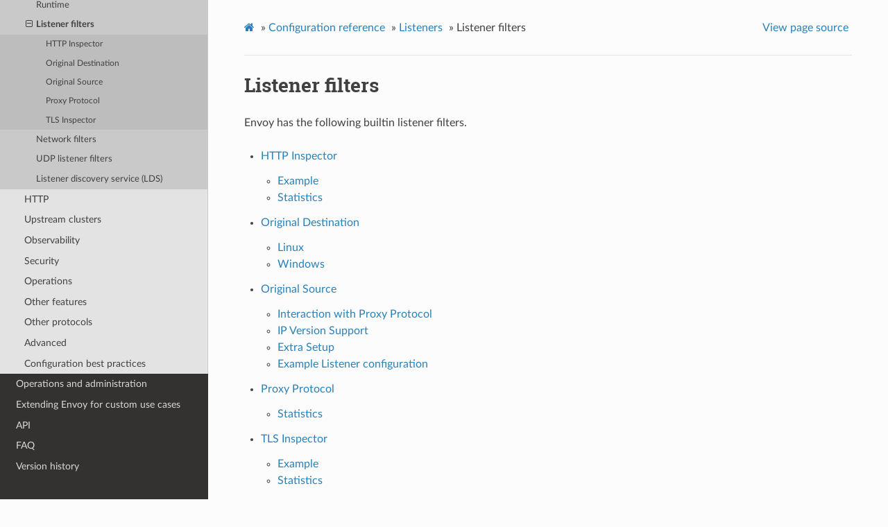

--- FILE ---
content_type: text/html; charset=UTF-8
request_url: https://www.envoyproxy.io/docs/envoy/v1.24.0/configuration/listeners/listener_filters/listener_filters
body_size: 1985
content:
<!DOCTYPE html>
<html class="writer-html5" lang="en" >
<head>
  <meta charset="utf-8" />
  <meta name="viewport" content="width=device-width, initial-scale=1.0" />
  <title>Listener filters &mdash; envoy tag-v1.24.0 documentation</title>
      <link rel="stylesheet" href="../../../_static/pygments.css" type="text/css" />
      <link rel="stylesheet" href="../../../_static/css/envoy.css" type="text/css" />
      <link rel="stylesheet" href="../../../_static/copybutton.css" type="text/css" />
      <link rel="stylesheet" href="../../../_static/tabs.css" type="text/css" />
    <link rel="shortcut icon" href="../../../_static/favicon.ico"/>
  <!--[if lt IE 9]>
    <script src="../../../_static/js/html5shiv.min.js"></script>
  <![endif]-->
  
        <script data-url_root="../../../" id="documentation_options" src="../../../_static/documentation_options.js"></script>
        <script src="../../../_static/jquery.js"></script>
        <script src="../../../_static/underscore.js"></script>
        <script src="../../../_static/doctools.js"></script>
        <script src="../../../_static/clipboard.min.js"></script>
        <script src="../../../_static/copybutton.js"></script>
    <script src="../../../_static/js/theme.js"></script>
    <link rel="index" title="Index" href="../../../genindex.html" />
    <link rel="search" title="Search" href="../../../search.html" />
    <link rel="next" title="HTTP Inspector" href="http_inspector.html" />
    <link rel="prev" title="Runtime" href="../runtime.html" /> 
</head>

<body class="wy-body-for-nav"> 
  <div class="wy-grid-for-nav">
    <nav data-toggle="wy-nav-shift" class="wy-nav-side">
      <div class="wy-side-scroll">
        <div class="wy-side-nav-search" >
            <a href='/docs/envoy/v1.24.0/'>
            <img src="../../../_static/envoy-logo.png" class="logo" alt="Logo"/>
          </a>
              <div class="version">
                tag-v1.24.0
              </div>
<div role="search">
  <form id="rtd-search-form" class="wy-form" action="../../../search.html" method="get">
    <input type="text" name="q" placeholder="Search docs" />
    <input type="hidden" name="check_keywords" value="yes" />
    <input type="hidden" name="area" value="default" />
  </form>
</div>
        </div><div class="wy-menu wy-menu-vertical" data-spy="affix" role="navigation" aria-label="Navigation menu">
              <ul class="current">
<li class="toctree-l1"><a class='reference internal' href='/docs/envoy/v1.24.0/about_docs'>About the documentation</a></li>
<li class="toctree-l1"><a class='reference internal' href='/docs/envoy/v1.24.0/intro/intro'>Introduction</a></li>
<li class="toctree-l1"><a class='reference internal' href='/docs/envoy/v1.24.0/start/start'>Getting Started</a></li>
<li class="toctree-l1 current"><a class='reference internal' href='/docs/envoy/v1.24.0/configuration/configuration'>Configuration reference</a><ul class="current">
<li class="toctree-l2"><a class='reference internal' href='/docs/envoy/v1.24.0/configuration/overview/overview'>Overview</a></li>
<li class="toctree-l2 current"><a class='reference internal' href='/docs/envoy/v1.24.0/configuration/listeners/listeners'>Listeners</a><ul class="current">
<li class="toctree-l3"><a class='reference internal' href='/docs/envoy/v1.24.0/configuration/listeners/overview'>Overview</a></li>
<li class="toctree-l3"><a class='reference internal' href='/docs/envoy/v1.24.0/configuration/listeners/stats'>Statistics</a></li>
<li class="toctree-l3"><a class='reference internal' href='/docs/envoy/v1.24.0/configuration/listeners/runtime'>Runtime</a></li>
<li class="toctree-l3 current"><a class="current reference internal" href="#">Listener filters</a><ul>
<li class="toctree-l4"><a class='reference internal' href='/docs/envoy/v1.24.0/configuration/listeners/listener_filters/http_inspector'>HTTP Inspector</a></li>
<li class="toctree-l4"><a class='reference internal' href='/docs/envoy/v1.24.0/configuration/listeners/listener_filters/original_dst_filter'>Original Destination</a></li>
<li class="toctree-l4"><a class='reference internal' href='/docs/envoy/v1.24.0/configuration/listeners/listener_filters/original_src_filter'>Original Source</a></li>
<li class="toctree-l4"><a class='reference internal' href='/docs/envoy/v1.24.0/configuration/listeners/listener_filters/proxy_protocol'>Proxy Protocol</a></li>
<li class="toctree-l4"><a class='reference internal' href='/docs/envoy/v1.24.0/configuration/listeners/listener_filters/tls_inspector'>TLS Inspector</a></li>
</ul>
</li>
<li class="toctree-l3"><a class='reference internal' href='/docs/envoy/v1.24.0/configuration/listeners/network_filters/network_filters'>Network filters</a></li>
<li class="toctree-l3"><a class='reference internal' href='/docs/envoy/v1.24.0/configuration/listeners/udp_filters/udp_filters'>UDP listener filters</a></li>
<li class="toctree-l3"><a class='reference internal' href='/docs/envoy/v1.24.0/configuration/listeners/lds'>Listener discovery service (LDS)</a></li>
</ul>
</li>
<li class="toctree-l2"><a class='reference internal' href='/docs/envoy/v1.24.0/configuration/http/http'>HTTP</a></li>
<li class="toctree-l2"><a class='reference internal' href='/docs/envoy/v1.24.0/configuration/upstream/upstream'>Upstream clusters</a></li>
<li class="toctree-l2"><a class='reference internal' href='/docs/envoy/v1.24.0/configuration/observability/observability'>Observability</a></li>
<li class="toctree-l2"><a class='reference internal' href='/docs/envoy/v1.24.0/configuration/security/security'>Security</a></li>
<li class="toctree-l2"><a class='reference internal' href='/docs/envoy/v1.24.0/configuration/operations/operations'>Operations</a></li>
<li class="toctree-l2"><a class='reference internal' href='/docs/envoy/v1.24.0/configuration/other_features/other_features'>Other features</a></li>
<li class="toctree-l2"><a class='reference internal' href='/docs/envoy/v1.24.0/configuration/other_protocols/other_protocols'>Other protocols</a></li>
<li class="toctree-l2"><a class='reference internal' href='/docs/envoy/v1.24.0/configuration/advanced/advanced'>Advanced</a></li>
<li class="toctree-l2"><a class='reference internal' href='/docs/envoy/v1.24.0/configuration/best_practices/best_practices'>Configuration best practices</a></li>
</ul>
</li>
<li class="toctree-l1"><a class='reference internal' href='/docs/envoy/v1.24.0/operations/operations'>Operations and administration</a></li>
<li class="toctree-l1"><a class='reference internal' href='/docs/envoy/v1.24.0/extending/extending'>Extending Envoy for custom use cases</a></li>
<li class="toctree-l1"><a class='reference internal' href='/docs/envoy/v1.24.0/api/api'>API</a></li>
<li class="toctree-l1"><a class='reference internal' href='/docs/envoy/v1.24.0/faq/overview'>FAQ</a></li>
<li class="toctree-l1"><a class='reference internal' href='/docs/envoy/v1.24.0/version_history/version_history'>Version history</a></li>
</ul>

        </div>
      </div>
    </nav>

    <section data-toggle="wy-nav-shift" class="wy-nav-content-wrap"><nav class="wy-nav-top" aria-label="Mobile navigation menu" >
          <i data-toggle="wy-nav-top" class="fa fa-bars"></i>
          <a href='/docs/envoy/v1.24.0/'>envoy</a>
      </nav>

      <div class="wy-nav-content">
        <div class="rst-content">
          <div role="navigation" aria-label="Page navigation">
  <ul class="wy-breadcrumbs">
      <li><a class='icon icon-home' href='/docs/envoy/v1.24.0/'></a> &raquo;</li>
          <li><a href='/docs/envoy/v1.24.0/configuration/configuration'>Configuration reference</a> &raquo;</li>
          <li><a href='/docs/envoy/v1.24.0/configuration/listeners/listeners'>Listeners</a> &raquo;</li>
      <li>Listener filters</li>
      <li class="wy-breadcrumbs-aside">
            <a href="../../../_sources/configuration/listeners/listener_filters/listener_filters.rst.txt" rel="nofollow"> View page source</a>
      </li>
  </ul>
  <hr/>
</div>
          <div role="main" class="document" itemscope="itemscope" itemtype="http://schema.org/Article">
           <div itemprop="articleBody">
             
  <div class="section" id="listener-filters">
<span id="config-listener-filters"></span><h1>Listener filters<a class="headerlink" href="#listener-filters" title="Permalink to this headline">¶</a></h1>
<p>Envoy has the following builtin listener filters.</p>
<div class="toctree-wrapper compound">
<ul>
<li class="toctree-l1"><a class='reference internal' href='/docs/envoy/v1.24.0/configuration/listeners/listener_filters/http_inspector'>HTTP Inspector</a><ul>
<li class="toctree-l2"><a class='reference internal' href='/docs/envoy/v1.24.0/configuration/listeners/listener_filters/http_inspector#example'>Example</a></li>
<li class="toctree-l2"><a class='reference internal' href='/docs/envoy/v1.24.0/configuration/listeners/listener_filters/http_inspector#statistics'>Statistics</a></li>
</ul>
</li>
<li class="toctree-l1"><a class='reference internal' href='/docs/envoy/v1.24.0/configuration/listeners/listener_filters/original_dst_filter'>Original Destination</a><ul>
<li class="toctree-l2"><a class='reference internal' href='/docs/envoy/v1.24.0/configuration/listeners/listener_filters/original_dst_filter#linux'>Linux</a></li>
<li class="toctree-l2"><a class='reference internal' href='/docs/envoy/v1.24.0/configuration/listeners/listener_filters/original_dst_filter#windows'>Windows</a></li>
</ul>
</li>
<li class="toctree-l1"><a class='reference internal' href='/docs/envoy/v1.24.0/configuration/listeners/listener_filters/original_src_filter'>Original Source</a><ul>
<li class="toctree-l2"><a class='reference internal' href='/docs/envoy/v1.24.0/configuration/listeners/listener_filters/original_src_filter#interaction-with-proxy-protocol'>Interaction with Proxy Protocol</a></li>
<li class="toctree-l2"><a class='reference internal' href='/docs/envoy/v1.24.0/configuration/listeners/listener_filters/original_src_filter#ip-version-support'>IP Version Support</a></li>
<li class="toctree-l2"><a class='reference internal' href='/docs/envoy/v1.24.0/configuration/listeners/listener_filters/original_src_filter#extra-setup'>Extra Setup</a></li>
<li class="toctree-l2"><a class='reference internal' href='/docs/envoy/v1.24.0/configuration/listeners/listener_filters/original_src_filter#example-listener-configuration'>Example Listener configuration</a></li>
</ul>
</li>
<li class="toctree-l1"><a class='reference internal' href='/docs/envoy/v1.24.0/configuration/listeners/listener_filters/proxy_protocol'>Proxy Protocol</a><ul>
<li class="toctree-l2"><a class='reference internal' href='/docs/envoy/v1.24.0/configuration/listeners/listener_filters/proxy_protocol#statistics'>Statistics</a></li>
</ul>
</li>
<li class="toctree-l1"><a class='reference internal' href='/docs/envoy/v1.24.0/configuration/listeners/listener_filters/tls_inspector'>TLS Inspector</a><ul>
<li class="toctree-l2"><a class='reference internal' href='/docs/envoy/v1.24.0/configuration/listeners/listener_filters/tls_inspector#example'>Example</a></li>
<li class="toctree-l2"><a class='reference internal' href='/docs/envoy/v1.24.0/configuration/listeners/listener_filters/tls_inspector#statistics'>Statistics</a></li>
</ul>
</li>
</ul>
</div>
</div>


           </div>
          </div>
          <footer><div class="rst-footer-buttons" role="navigation" aria-label="Footer">
        <a accesskey='p' class='btn btn-neutral float-left' href='/docs/envoy/v1.24.0/configuration/listeners/runtime' rel='prev' title='Runtime'><span class="fa fa-arrow-circle-left" aria-hidden="true"></span> Previous</a>
        <a accesskey='n' class='btn btn-neutral float-right' href='/docs/envoy/v1.24.0/configuration/listeners/listener_filters/http_inspector' rel='next' title='HTTP Inspector'>Next <span class="fa fa-arrow-circle-right" aria-hidden="true"></span></a>
    </div>

  <hr/>

  <div role="contentinfo">
    <p>&#169; Copyright 2016-2022, Envoy Project Authors.</p>
  </div>

  Built with <a href="https://www.sphinx-doc.org/">Sphinx</a> using a
    <a href="https://github.com/readthedocs/sphinx_rtd_theme">theme</a>
    provided by <a href="https://readthedocs.org">Read the Docs</a>.
   

</footer>
        </div>
      </div>
    </section>
  </div>
  <script>
      jQuery(function () {
          SphinxRtdTheme.Navigation.enable(true);
      });
  </script> 

</body>
</html>